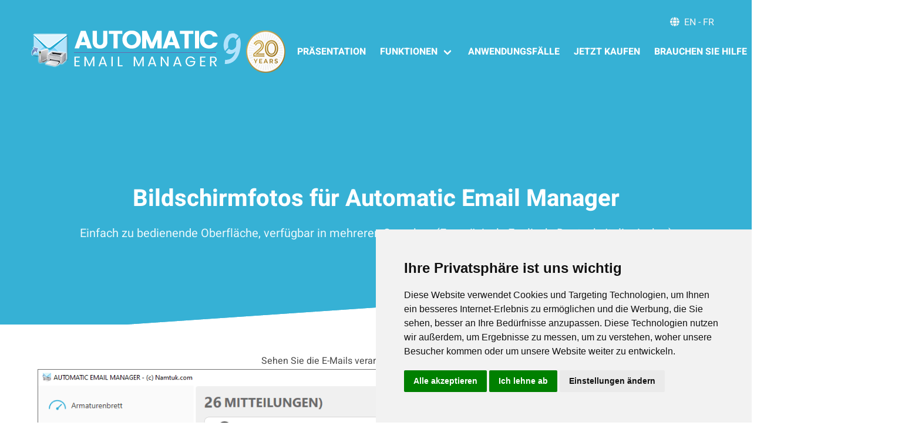

--- FILE ---
content_type: text/html; charset=utf-8
request_url: https://www.automatic-email-manager.com/DE/screenshots-fur-den-automatischen-e-mail-manager
body_size: 5733
content:
<!DOCTYPE html>
<html lang="de" prefix="og: http://ogp.me/ns#">
<head>
    <meta http-equiv="Content-Type" content="text/html; charset=utf-8" />
    <meta charset="UTF-8" />
    <meta name="viewport" content="width=device-width, initial-scale=1">
    
    <title>Bildschirmfotos für Automatic Email Manager</title>
    <meta name="description" content="Entdecken Sie alle Screenshots, die die Benutzeroberfläche unseres Automatisierungsprodukts zeigen." />
    <meta name="keywords" content="screenshots, screens, ui, automation, email" />
    <link rel="alternate" hreflang="en" href="https://www.automatic-email-manager.com/screenshot-user-interface" />
    <link rel="alternate" hreflang="fr-fr" href="https://www.automatic-email-manager.com/FR/photos-ecrans-interface/" />

    <link rel="canonical" href="https://www.automatic-email-manager.com/DE/screenshots-fur-den-automatischen-e-mail-manager/" />
    <link rel="alternate" hreflang="de" href="https://www.automatic-email-manager.com/DE/screenshots-fur-den-automatischen-e-mail-manager/" />
    <meta name="robots" content="index, follow">
    <meta name="generator" content="Namtuk.com" />
    <meta property="og:title" content="Automatic Email Manager ist eine Software zum automatischen Drucken" />
    <meta property="og:type" content="software" />
    <meta property="og:url" content="https://www.automatic-email-manager.com/DE/" />
    <meta property="og:image" content="https://www.automatic-email-manager.com/images/DE/aem-onpcwindows.png" />
    <meta property="og:description" content="Automatic Email Manager ist ein Programm, das auf Ihrem Windows-PC oder Tablet installiert ist. Es überwacht Ihr E-Mail-Postfach und entdeckt automatisch neue E-Mails, für die es die festgelegten Aktionen durchführt, beispielsweise das Drucken von E-Mails und/oder Anhängen, das Löschen, Kopieren oder Verschieben von E-Mails auf dem Server, das speichern von E-Mails und Anhängen auf Festplatte, das Umwandeln in PDF, das Senden einer automatischen Antwort oder das Weiterleiten von E-Mails und vieles mehr..." />
    <meta name="twitter:site" content=@namtuk />
    <meta name="twitter:card" content="summary" />
    <meta name="twitter:creator" content=@namtuk />
    <meta name="slack-app-id" content="A041T1MCWQY">
    <meta name="application-name" content="Automatic Email Manager" />

    <link rel="stylesheet" href="/css/namtukAEM.css" type="text/css" />
    <link rel="stylesheet" href="/css/bulmaAEM.css" type="text/css" />
    <link href="/css/fontawesome/css/fontawesome.min.css" rel="stylesheet">
    <link href="/css/fontawesome/css/brands.min.css" rel="stylesheet">
    <link href="/css/fontawesome/css/solid.min.css" rel="stylesheet">
    
    <link rel="apple-touch-icon" sizes="180x180" href="/apple-touch-icon.png">
    <link rel="icon" type="image/png" sizes="32x32" href="/favicon-32x32.png">
    <link rel="icon" id="favicon" type="image/png" sizes="16x16" href="/favicon-16x16.png">
    <link rel="manifest" href="/manifest.json">
    <link rel="mask-icon" href="/safari-pinned-tab.svg" color="#5bbad5">
    <meta name="theme-color" content="#ffffff">

    <!-- Cookie Consent by TermsFeed https://www.TermsFeed.com -->
    <script>
        window.dataLayer = window.dataLayer || [];
        function gtag() {
            dataLayer.push(arguments);
        }
        gtag('consent', 'default', {
            'ad_storage': 'denied',
            'ad_user_data': 'denied',
            'ad_personalization': 'denied',
            'analytics_storage': 'denied'
        });
    </script>

    <script async src="https://www.googletagmanager.com/gtag/js?id=GTM-PM4CCBK"></script>
    <script>
        window.dataLayer = window.dataLayer || [];
        function gtag() { dataLayer.push(arguments); }

        gtag('js', new Date());
        gtag('config', 'GTM-PM4CCBK');
    </script>
    <script type="text/javascript" src="https://www.termsfeed.com/public/cookie-consent/4.1.0/cookie-consent.js" charset="UTF-8"></script>
    <script type="text/javascript" charset="UTF-8">
        document.addEventListener('DOMContentLoaded', function () {
            cookieconsent.run({ "notice_banner_type": "simple", "consent_type": "express", "palette": "light", "language": "de", "page_load_consent_levels": ["strictly-necessary"], "notice_banner_reject_button_hide": false, "preferences_center_close_button_hide": false, "page_refresh_confirmation_buttons": false, "website_name": "Automatic Email Manager", "website_privacy_policy_url": "https://www.automatic-email-manager.com/privacy-policy",
                "callbacks": {
                    "scripts_specific_loaded": (level) => {
                        switch (level) {
                            case 'targeting':
                                gtag('consent', 'update', {
                                    'ad_storage': 'granted',
                                    'ad_user_data': 'granted',
                                    'ad_personalization': 'granted',
                                    'analytics_storage': 'granted'
                                });
                                break;
                        }
                    }
                },
                "callbacks_force": true
            });
        });
    </script>

    <!-- Analytics -->
    <script type="text/plain" data-cookie-consent="tracking">
        (function (w, d, s, l, i) {
            w[l] = w[l] || []; w[l].push({
                'gtm.start':
                    new Date().getTime(), event: 'gtm.js'
            }); var f = d.getElementsByTagName(s)[0],
                j = d.createElement(s), dl = l != 'dataLayer' ? '&l=' + l : ''; j.async = true; j.src =
                    'https://www.googletagmanager.com/gtm.js?id=' + i + dl; f.parentNode.insertBefore(j, f);
        })(window, document, 'script', 'dataLayer', 'GTM-PM4CCBK');</script>
    <!-- end of Analytics-->
    <noscript>Free cookie consent management tool by <a href="https://www.termsfeed.com/">TermsFeed</a></noscript>
    <!-- End Cookie Consent by TermsFeed https://www.TermsFeed.com -->
</head>
<body>
    <!-- Google Tag Manager (noscript) -->
    <noscript><iframe src="https://www.googletagmanager.com/ns.html?id=GTM-PM4CCBK"
    height="0" width="0" style="display:none;visibility:hidden"></iframe></noscript>
    <!-- End Google Tag Manager (noscript) -->        


    <header>
        <section class="section has-background-primary" style="padding: 1.5rem 1.5rem 3rem 1.5rem;">
            <div class="container">
                <div style="text-align:right;" class="has-text-light">
                    <span class="icon"><i class="fa fa-globe"></i></span>&nbsp;<a href="https://www.automatic-email-manager.com/" class="has-text-light">EN</a> - <a href="https://www.automatic-email-manager.com/FR/" class="has-text-light">FR</a>
                </div>
                <nav class="navbar is-primary" role="navigation" aria-label="main navigation">
                    <div class="navbar-brand">
                        <a href="/DE"><img src="/content/images/AEM-logo.png" alt="Logo Automatic Email Manager" height="63" width="359" /></a>
                        <img src="/images/birthday-20years-small.png" class="px-2" alt="Herzlichen Glückwunsch zum 20-jährigen Jubiläum, AEM!" title="20 Jahre für den automatischen E-Mail-Manager" />
                        <a role="button" class="navbar-burger" aria-label="menu" aria-expanded="false" data-target="navbar-menu">
                            <span aria-hidden="true"></span>
                            <span aria-hidden="true"></span>
                            <span aria-hidden="true"></span>
                        </a>
                    </div>

                    <div id="navbar-menu" class="navbar-menu">
                        <div class="navbar-end has-text-weight-bold">
                            <a class="navbar-item " href="/DE">PRÄSENTATION</a>
                            <div class="navbar-item has-dropdown is-hoverable">
                                <a class="navbar-link" href="/DE/alle-funktionen">FUNKTIONEN</a>
                                <div class="navbar-dropdown has-text-weight-medium">
                                    <a class="navbar-item" href="/DE/email-text-und-anhaenge-drucken">EMAILS DRUCKEN</a>
                                    <a class="navbar-item" href="/DE/email-auf-datentraeger-speichern">EMAILS SPEICHERN UND KONVERTIEREN</a>
                                    <a class="navbar-item" href="/DE/email-mit-anhaengen-in-pdf-zusammenfuehren">E-MAILS UND ANHÄNGE IN EINER EINZIGEN PDF-DATEI ZUSAMMENFÜHREN</a>
                                    <hr class="navbar-divider">
                                    <a class="navbar-item" href="/DE/antwort-senden-email-weiterleiten">EMAILS SENDEN, BEANTWORTEN, WEITERLEITEN</a>
                                    <hr class="navbar-divider">
                                    <a class="navbar-item" href="/DE/alle-funktionen#notifs">BENACHRICHTIGUNGEN AN TEAMS, SLACK, TELEGRAM,...</a>
                                    <hr class="navbar-divider">
                                    <a class="navbar-item" href="/DE/dateien-von-links-in-e-mails-herunterladen">DATEIEN VON LINKS IN E-MAILS HERUNTERLADEN</a>
                                    <a class="navbar-item" href="/DE/e-mails-in-eine-csv-datenbank-exportieren">E-MAILS IM CSV-FORMAT EXPORTIEREN</a>
                                    <a class="navbar-item" href="/DE/sammeln-sie-e-mails-in-einer-liste">E-MAIL-ADRESSEN SAMMELN</a>
                                    <a class="navbar-item" href="/DE/externes-programm-ausfuehren">SCRIPT AUSFÜHREN</a>
                                    <hr class="navbar-divider">
                                    <a class="navbar-item" href="/DE/email-auf-server-kopieren-verschieben">E-MAILS LÖSCHEN, KOPIEREN UND VERSCHIEBEN</a>
                                    <a class="navbar-item" href="/DE/email-faehnchen-aendern">ALS GELESEN/UNGELESEN MARKIEREN</a>
                                    <a class="navbar-item" href="/DE/alle-funktionen#category">KATEGORIE UND BETREFF ÄNDERN</a>
                                    <hr class="navbar-divider">
                                    <a class="navbar-item has-text-weight-bold" href="/DE/alle-funktionen">ALLE FUNKTIONEN &raquo;</a>
                                </div>
                            </div>
                            <a class="navbar-item" href="/DE/die-besten-anwendungsfalle-unserer-kunden">ANWENDUNGSFÄLLE</a>
                            <a class="navbar-item " href="/DE/automatic-email-manager-bestellen">JETZT KAUFEN</a>
                            <a class="navbar-item " href="/DE/hilfe-und-Unterstuetzung">BRAUCHEN SIE HILFE</a>
                            <div class="navbar-item">
                                <div class="control">
                                    <a class="button is-light is-outlined" href="/DE/automatic-email-manager-herunterladen">
                                        <span class="icon"><i class="fa fa-download"></i></span><span>HERUNTERLADEN & TESTEN</span>
                                    </a>
                                </div>
                            </div>
                        </div>
                    </div>
                </nav>
            </div>
        </section>
    </header>
    

<div class="hero is-medium is-info has-text-centered mb-6">
    <div class="hero-body headerImportant">
        <div class="container">
            <h1 class="title is-size-2">Bildschirmfotos für Automatic Email Manager</h1>
            <p class="subtitle mt-3">Einfach zu bedienende Oberfläche, verfügbar in mehreren Sprachen (Französisch, Englisch, Deutsch, Italienisch,…)</p>
        </div>
    </div>
</div>

<div class="container has-text-centered mb-6">
    <div class="is-centered my-6">
        <p>Sehen Sie die E-Mails verarbeitet oder zu verarbeiten...</p>
        <img src="/images/DE/messages.png" alt="Main interface" />
        <br />
    </div>
    <hr />
    <div class="is-centered my-6">
        <p>Unterstützt alle E-Mail-Typen wie Gmail, Office 365, Exchange, Yahoo,...</p>
        <img src="/images/DE/accounts.png" alt="account type" />
        <br />
    </div>
    <hr />
    <div class="is-centered my-6">
        <p>Verarbeiten Sie nur E-Mails, die den Regeln entsprechen</p>
        <img src="/images/DE/scenario-condition.png" alt="Use of conditons" />
        <br />
    </div>
    <hr />
    <div class="is-centered my-6">
        <p>Erstellen Sie ein Szenario und fügen Sie die Aktionen hinzu</p>
        <img src="/images/DE/scenario-edit.png" alt="List of actions" />
        <br />
    </div>
    <hr />
    <div class="is-centered my-6">
        <p>Betrachten Sie das Dashboard</p>
        <img src="/images/DE/Dashboard.png" alt="Automatic Email Manager Dashboard" />
        <br />
    </div>
    <hr />
</div>

<div class="hero is-medium is-success">
    <div class="hero-body">
        <div class="container">
            <div class="columns has-text-centered-mobile">
                <div class="column is-two-thirds">
                    <h2 class="title">Verwenden Sie es jetzt</h2>
                    <h3 class="subtitle">Das Programm ist 30 Tage lang kostenlos und muss nicht registriert werden.</h3>
                </div>
                <div class="column">
                    <p class="control has-text-centered">
                        <a class="button is-large mr-3" href="/DE/automatic-email-manager-herunterladen">
                            <span class="icon is-large mr-3"><i class="fa fa-download fa-lg"></i></span>
                            Sehen Sie, wie man es installiert &raquo;
                        </a>
                    </p>
                </div>
            </div>
        </div>
    </div>
</div>
    <footer class="footer has-background-dark">
        <div class="container">
            <div class="has-text-centered">
                <img src="/images/birthday-20years-badge-DE.png" class="mb-5" alt="Auszeichnung für 20 Jahre automatischen E-Mail-Manager" title="Herzlichen Glückwunsch zum 20. Geburtstag, Automatic Email Manager!" />
            </div>
            <div class="columns">
                <div class="column">
                    <strong class="has-text-grey-lighter">AUTOMATIC EMAIL MANAGER</strong><br />
                    <div class="content mt-3 is-size-6">
                        <ul>
                            <li><a class="has-text-link-dark" href="/DE">Präsentation</a></li>
                            <li><a class="has-text-link-dark" href="/DE/alle-funktionen">Funktionen</a></li>
                            <li><a class="has-text-link-dark" href="/DE/screenshots-fur-den-automatischen-e-mail-manager">Tour mit Bildschirmfotos</a></li>
                            <li><a class="has-text-link-dark" href="/DE/automatic-email-manager-bestellen">Preisliste</a></li>
                            <li><a class="has-text-link-dark" href="/DE/automatic-email-manager-herunterladen">Jetzt testen</a></li>
                            <li><a class="has-text-link-dark" href="/whats-new">Was ist neu in V9?</a></li>
                            <li><a class="has-text-link-dark" href="/versionhistory">Versionshistorie</a></li>
                        </ul>
                    </div>
                </div>
                <div class="column">
                    <strong class="has-text-grey-lighter">FALLSTUDIEN</strong>
                    <br />
                    <div class="content mt-3 is-size-6">
                        <ul>
                            <li><a class="has-text-link-dark" href="/DE/anwendungsfall-e-mails-automatisch-drucken">Wie E-Mails automatisch drucken</a></li>
                            <li><a class="has-text-link-dark" href="/DE/anwendungsfall-sicherung-ihrer-e-mails-als-pdf">E-Mails als PDF speichern</a></li>
                            <li><a class="has-text-link-dark" href="/DE/anwendungsfall-shopify-drucker-rechnungen-packlisten">Ihre Shopify-Rechnungen werden automatisch gedruckt</a></li>
                            <li><a class="has-text-link-dark" href="/DE/anwendungsfall-apotheke-rezepte-drucken">Apotheker erhalten Rezepte auf Ihren Druckern</a></li>
                            <li><a class="has-text-link-dark" href="/DE/anwendungsfall-die-3-besten-bondrucker">Beste Bondrucker zum Drucken von Bestellungen</a></li>
                            <li><a class="has-text-link-dark" href="/DE/anwendungsfall-digitales-fax-per-e-mail">Sie erhalten digitale Faxe</a></li>
                            <li><a class="has-text-link-dark" href="/DE/vergleich-mit-zapier-powerautomate-ifttt">Gibt es eine Alternative?</a></li>
                            <li><a class="has-text-link-dark" href="/DE/die-besten-anwendungsfalle-unserer-kunden"><strong>Alles anzeigen...</strong></a></li>
                        </ul>
                    </div>
                </div>
                <div class="column">
                    <strong class="has-text-grey-lighter">SERVICEBEREICH</strong><br />
                    <div class="content mt-3 is-size-6">
                        <ul>
                            <li><a class="has-text-link-dark" href="/DE/hilfe-und-Unterstuetzung">Erste Schritte</a></li>
                            <li><a class="has-text-link-dark" href="/DE/kunden-feedback">Empfehlungen</a></li>
                            <li><a class="has-text-link-dark" href="/DE/kontakt">Kontakt</a></li>
                            <li><a class="has-text-link-dark" href="/DE/wiederverkaufer">Weiterverkäufer</a></li>
                        </ul>
                    </div>
                </div>
                <div class="column">
                    <strong class="has-text-grey-lighter">UNTERNEHMEN</strong><br />
                    <div class="content mt-3 is-size-6">
                        <ul>
                            <li><a class="has-text-link-dark" href="/DE/ueber-uns">Über uns</a></li>
                            <li><a class="has-text-link-dark" href="/press">Pressemedien-Set</a></li>
                            <li><a class="has-text-link-dark" href="/privacy-policy">Datenschutzbestimmungen</a></li>
                            <li><a class="has-text-link-dark" href="/licenseagreement">Lizenzvereinbarung</a></li>

                            <li><a href="https://www.rofiles.io/?utm_source=aemweb" class="has-text-link-dark" target="_blank">Discover Rofiles <i class="fas fa-external-link-alt is-size-7"></i></a></li>
                            <li><a href="https://www.autoprintorder.com/DE/?utm_source=aemweb" target="_blank" class="has-text-link-dark">Entdecken Auto Print Order <i class="fas fa-external-link-alt is-size-7"></i></a></li>
                            <li itemscope itemtype="http://schema.org/Organization"  class="my-3">
                            <link itemprop="url" href="https://www.automatic-email-manager.com">
                                <a itemprop="sameAs" title="Folge uns auf Facebook" href="https://www.facebook.com/namtuksoft/"><span class="icon is-size-4 has-text-link-dark"><i class="fab fa-facebook"></i></span></a>
                                &nbsp;&nbsp;
                                <a itemprop="sameAs" title="Folge uns auf Twitter" href="https://twitter.com/namtuk"><span class="icon is-size-4 has-text-link-dark"><i class="fab fa-twitter"></i></span></a>
                                &nbsp;&nbsp;
                                <a itemprop="sameAs" title="Folge uns auf Youtube" href="https://www.youtube.com/channel/UC-QQV06gKCXgOLKWGcxOTBQ"><span class="icon is-size-4 has-text-link-dark"><i class="fab fa-youtube"></i></span></a>
                                &nbsp;&nbsp;
                                <a itemprop="sameAs" title="Folge uns auf Linkedin" href="https://www.linkedin.com/company/namtuk"><span class="icon is-size-4 has-text-link-dark"><i class="fab fa-linkedin"></i></span></a>
                            </li>
                        </ul>
                    </div>
                </div>
            </div>
            <div class="has-text-centered">
                <div class="columns">
                    <div class="column is-narrow">
                        <div class="control has-icons-left">
                            <div class="select is-rounded is-normal is-dark">
                                <select name="menuLanguage" id="menuLanguage">
                                    <option value="../DE/">German</option>
                                    <option value="../Index">English</option>
                                    <option value="../FR/Index">Français</option>
                                </select>
                                <script type="text/javascript">
                                    var urlmenu = document.getElementById('menuLanguage');
                                    urlmenu.onchange = function () {
                                        window.open(this.options[this.selectedIndex].value, '_self');
                                    };
                                </script>
                                <div class="icon is-small is-left is-dark">
                                    <i class="fas fa-globe fa-lg"></i>
                                </div>
                            </div>
                        </div>
                    </div>
                    <div class="column has-text-left-tablet is-size-7 has-text-light is-narrow">
                        Automatic Email Manager ist ein Produkt von <a href="https://www.namtuk.com/" target="_blank"><img src="/images/Namtuk-logo-s.png" alt="Namtuk company logo small" width="60" /></a><br />
                        &copy; <a href="https://www.namtuk.com/" target="_blank" class="has-text-link-light">Namtuk</a> 2006-2026
                    </div>
                </div>
                <a href="#" id="open_preferences_center">Update cookies preferences</a>
            </div>

        </div>
    </footer>


        <script>
            window.fwSettings = { 'widget_id': 67000001615};
            !function () { if ("function" != typeof window.FreshworksWidget) { var n = function () { n.q.push(arguments) }; n.q = [], window.FreshworksWidget = n } }();
        </script>
        <script type='text/javascript' src='https://widget.freshworks.com/widgets/67000001615.js' async defer></script>

    <script>
        document.addEventListener('DOMContentLoaded', function () {
            // Get all "navbar-burger" elements
            var $navbarBurgers = Array.prototype.slice.call(document.querySelectorAll('.navbar-burger'), 0);
            if ($navbarBurgers.length > 0) {
                $navbarBurgers.forEach(function ($el) {
                    $el.addEventListener('click', function () {
                        // Get the target from the "data-target" attribute
                        var target = $el.dataset.target;
                        var $target = document.getElementById(target);

                        // Toggle the class on both the "navbar-burger" and the "navbar-menu"
                        $el.classList.toggle('is-active');
                        $target.classList.toggle('is-active');
                    });
                });
            }
        });
    </script>
    
</body>
</html>






--- FILE ---
content_type: text/css
request_url: https://www.automatic-email-manager.com/css/namtukAEM.css
body_size: 1563
content:

@font-face {
    font-family: Heebo;
    font-weight: 400;
    src: url(Heebo-400.woff2);
}

@font-face {
    font-family: Heebo;
    font-weight: 600;
    src: url(Heebo-600.woff2);
    font-weight: bold;
}
.img-round {border-radius: 50%;}
.img-shadow {box-shadow: 0 4px 8px 0 rgba(0, 0, 0, 0.2), 0 6px 20px 0 rgba(0, 0, 0, 0.19);}

.headerImportant {
    background-position: center bottom;
    background-image: url('../images/back-white.png');
    background-repeat: no-repeat;
    margin-bottom: -1px;
}

/* Main container */
.overlay-image {
    position: relative;
    width: 100%;
}
    /* Original image */
    /*.overlay-image .image {
        display: block;
        width: 100%;
        height: auto;
    }*/
    /* Original text overlay */
    .overlay-image .text {
        /*color: rgba(54,177,213,1);*/
        color: rgba(80,80,80,1);
        text-align: center;
        position: absolute;
        top: 50%;
        left: 50%;
        transform: translate(-50%, -50%);
        width: 90%;
        height: 50%;
        transition: 2s ease;
    }
    .overlay-image:hover .text {
        height: 90%;
        color: rgba(54,177,213,1);
        transition: .5s ease;
    }
    .overlay-image .textDescription {
        /*display: none;*/
        opacity: 0;
        visibility: hidden;
        color: rgba(255,255,255,0);
    }
    .overlay-image:hover .textDescription {
        /*display: block;*/
        opacity: 1;
        visibility: visible;
        color: rgba(80,80,80,1);
        transition: 1s ease;
    }
    .overlay-image .fog {
        position: absolute;
        top: 50%;
        height: 40%;
        width: 100%;
        background-color: rgba(240,240,240,0.7);
        transition: .5s ease;
    }
    .overlay-image:hover .fog {
        /*color: rgba(54,177,213,1);*/
        color: rgba(80,80,80,1);
        top: 0;
        height: 97%;
        background-color: rgba(240,240,240,0.9);
        transition: .5s ease;
    }

.divider {
    height: 3px;
    border-radius: 50px;
    background: #a0a0a0;
    width: 60px;
}
.divider.is-centered {margin: 0 auto;}

html {
    scroll-behavior: smooth;
}


/* ==========================================================================
Section Styles
========================================================================== */

/*.section .title, .section .subtitle {
    font-family: 'Open Sans', sans-serif;
}

.section .subtitle.is-muted {
        color: #999;
    }
*/
.title-wrapper {
    max-width: 900px;
    margin: 0 auto;
}

/*.title-wrapper .title, .title-wrapper .subtitle {
    font-family: 'Open Sans', sans-serif;
}
.title-wrapper .subtitle.is-muted {
    color: #999;
}
*/


/*.content-wrapper {
    padding: 60px 0;
}

img.pushed-image {
    margin-top: -29vh;
}

.media.icon-box {
    border-top: none !important;
}
.media.icon-box .media-content .content p span {
    display: block;
}

.media.icon-box .media-content .content p .icon-box-title {
    color: #444F60;
    font-size: 1.2rem;
    font-weight: 600;
}

.media.icon-box .media-content .content p .icon-box-text {
    color: #A9ABAC;
    font-size: 1rem;
    font-weight: 400;
}
*/


/* ==========================================================================
Hero styles
========================================================================== */
/*.hero-body {
    padding-top: 6rem;
    padding-bottom: 6rem;
}

.hero-body .title, .hero-body .subtitle {
    font-family: 'Open Sans', sans-serif;
}

.hero-body .title.is-bold {
    font-weight: 700;
}

.hero-body .subtitle.is-muted {
    color: #999;
}

.hero-foot img.partner-logo {
    height: 70px;
}
*/

/* ==========================================================================
/* ==========================================================================
Classes to change the feel of bulma buttons
========================================================================== */
.button {
    cursor: pointer;
    transition: all 0.5s;
}

    .button.cta {
        font-family: 'Open Sans', sans-serif;
        font-size: 1rem;
        font-weight: 600;
        padding: 26px 40px 26px 40px;
    }

    .button.is-clear {
        line-height: 0 !important;
    }

    .button.rounded {
        border-radius: 500px;
    }

    .button.raised:hover {
        box-shadow: 0 14px 26px -12px rgba(0, 0, 0, 0.42), 0 4px 23px 0px rgba(0, 0, 0, 0.12), 0 8px 10px -5px rgba(0, 0, 0, 0.2) !important;
        opacity: 0.8;
    }

    .button.btn-outlined {
        background: transparent;
    }

    .button.signup-button {
        font-size: .9rem;
        font-weight: 600;
        font-family: 'Open Sans', sans-serif;
        padding: 24px 26px;
        width: 130px;
    }

    .button.primary-btn {
        outline: none;
        border-color: #46b5d7;
        background-color: #46b5d7;
        color: #fff;
        transition: all 0.5s;
    }

        .button.primary-btn:hover {
            color: #fff;
        }

        .button.primary-btn.raised:hover {
            box-shadow: 0 14px 26px -12px rgba(79, 193, 234, 0.42), 0 4px 23px 0px rgba(0, 0, 0, 0.12), 0 8px 10px -5px rgba(79, 193, 234, 0.2) !important;
            opacity: 0.8;
        }

        .button.primary-btn.btn-outlined {
            border-color: #4FC1EA;
            color: #4FC1EA;
            background-color: transparent;
        }

            .button.primary-btn.btn-outlined:hover {
                color: #fff;
                background-color: #4FC1EA;
            }

    .button.secondary-btn {
        outline: none;
        border-color: #ffd200;
        background-color: #ffd200;
        color: #fff;
        transition: all 0.5s;
    }

        .button.secondary-btn:hover {
            color: #fff;
        }

        .button.secondary-btn.raised:hover {
            box-shadow: 0 14px 26px -12px rgba(243, 146, 0, 0.42), 0 4px 23px 0px rgba(0, 0, 0, 0.12), 0 8px 10px -5px rgba(243, 146, 0, 0.2) !important;
            opacity: 0.8;
        }

        .button.secondary-btn.btn-outlined {
            border-color: #F39200;
            color: #F39200;
            background-color: transparent;
        }

            .button.secondary-btn.btn-outlined:hover {
                color: #fff;
                background-color: #F39200;
            }

    .button.button.accent-btn {
        outline: none;
        border-color: #ff4e00;
        background-color: #ff4e00;
        color: #fff;
        transition: all 0.5s;
    }

        .button.button.accent-btn:hover {
            color: #fff;
        }

        .button.button.accent-btn.raised:hover {
            box-shadow: 0 14px 26px -12px rgba(104, 187, 136, 0.42), 0 4px 23px 0px rgba(0, 0, 0, 0.12), 0 8px 10px -5px rgba(104, 187, 136, 0.2) !important;
            opacity: 0.8;
        }

        .button.button.accent-btn.btn-outlined {
            border-color: #00efb7;
            color: #00efb7;
            background-color: transparent;
        }

            .button.button.accent-btn.btn-outlined:hover {
                color: #fff;
                background-color: #00efb7;
            }

/* ==========================================================================
========================================================================== */


/* Tooltip container */
.tooltip {
    position: relative;
    display: inline-block;
    border-bottom: 1px dashed black; /* If you want dots under the hoverable text */
}

    /* Tooltip text */
    .tooltip .tooltiptext {
        visibility: hidden;
        width: 250px;
        top: 100%;
        left: 50%;
        margin-left: -125px;
        margin-top: 8px;
        background-color: black;
        color: #fff;
        text-align: center;
        padding: 10px 0;
        border-radius: 6px;

        position: absolute;
        z-index: 1;
        opacity: 0;
        transition: opacity 1s;
    }

    .tooltip .tooltiptext::after {
        content: " ";
        position: absolute;
        bottom: 100%; /* At the bottom of the tooltip */
        left: 50%;
        margin-left: -5px;
        border-width: 5px;
        border-style: solid;
        border-color: transparent transparent black transparent;
    }

    /* Show the tooltip text when you mouse over the tooltip container */
    .tooltip:hover .tooltiptext {
        visibility: visible;
        opacity: 0.9;
    }





